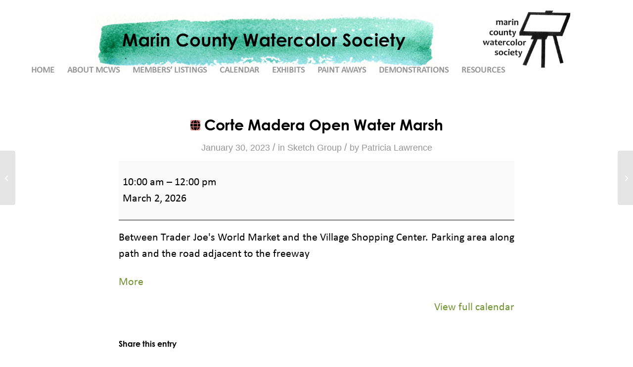

--- FILE ---
content_type: text/css
request_url: https://marincountywatercolorsociety.com/wp-content/uploads/useanyfont/uaf.css?ver=1765327645
body_size: 45
content:
				@font-face {
					font-family: 'calibri-regular';
					src: url('/wp-content/uploads/useanyfont/8016Calibri-Regular.woff2') format('woff2'),
						url('/wp-content/uploads/useanyfont/8016Calibri-Regular.woff') format('woff');
					  font-display: auto;
				}

				.calibri-regular{font-family: 'calibri-regular' !important;}

						@font-face {
					font-family: 'gothic-bold';
					src: url('/wp-content/uploads/useanyfont/4320Gothic-Bold.woff2') format('woff2'),
						url('/wp-content/uploads/useanyfont/4320Gothic-Bold.woff') format('woff');
					  font-display: auto;
				}

				.gothic-bold{font-family: 'gothic-bold' !important;}

						p, li{
					font-family: 'calibri-regular' !important;
				}
						h1, h2, h3, h4, h5, h6, .entry-title, .widget-title, .site-title, strong, b, .menu-main-menu-container li a, .menu-main-menu-container li span, #menu-main-menu li a, #menu-main-menu li span{
					font-family: 'gothic-bold' !important;
				}
		